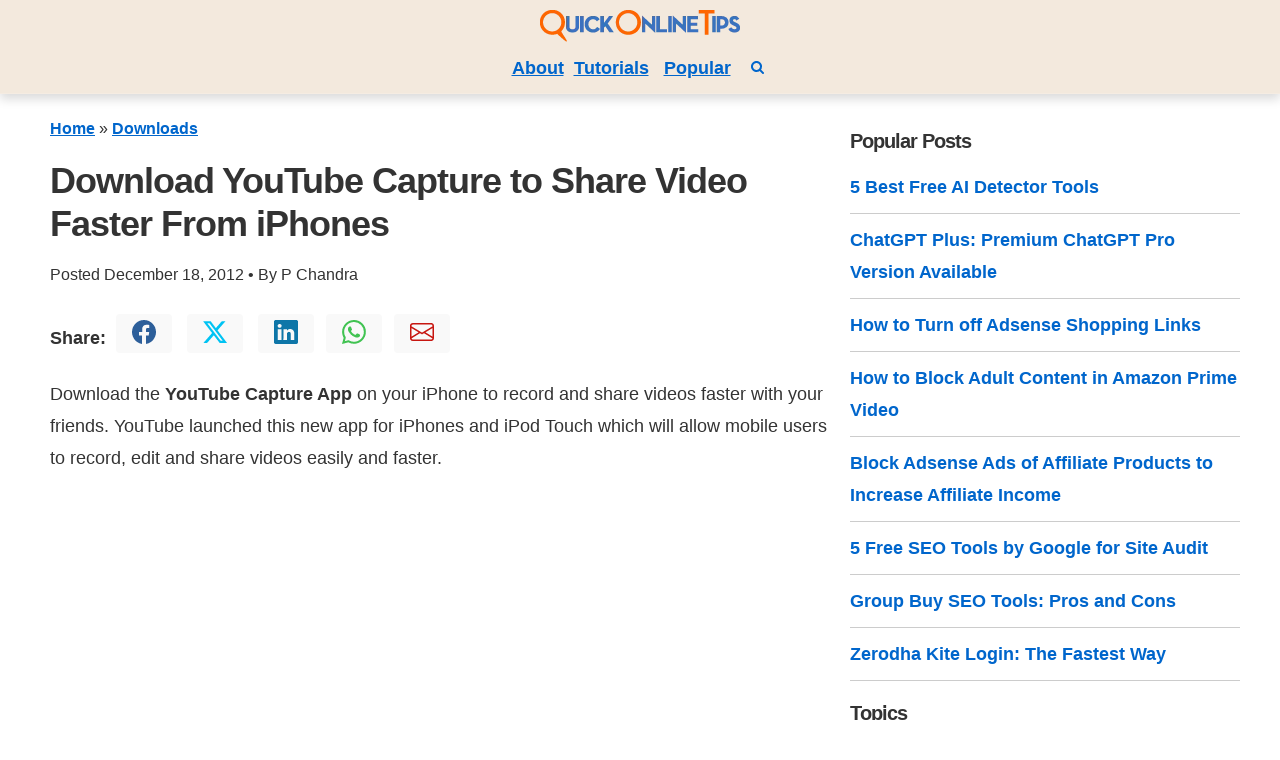

--- FILE ---
content_type: text/html; charset=UTF-8
request_url: https://www.quickonlinetips.com/archives/2012/12/download-youtube-capture-to-share-video-faster/
body_size: 22492
content:
<!DOCTYPE html><html lang="en-US" prefix="og: https://ogp.me/ns#"><head><meta charset="utf-8"><meta name="viewport" content="width=device-width, initial-scale=1.0"><link rel="pingback" href="https://www.quickonlinetips.com/archives/xmlrpc.php"><meta property="fb:admins" content="1090483830"><meta property="fb:app_id" content="130184437019761"><link rel="apple-touch-icon" sizes="180x180" href="/apple-touch-icon.png"><link rel="icon" type="image/png" sizes="32x32" href="/favicon-32x32.png"><link rel="icon" type="image/png" sizes="16x16" href="/favicon-16x16.png"><link rel="manifest" href="/site.webmanifest"><link rel="preconnect" href="https://www.google-analytics.com"><link rel="dns-prefetch" href="https://www.google-analytics.com"><link rel="preconnect" href="https://www.googletagmanager.com"><link rel="dns-prefetch" href="https://www.googletagmanager.com"><link rel="alternate" type="application/rss+xml" title="QuickOnlineTips &raquo; Feed" href="https://www.quickonlinetips.com/archives/feed/"><title>Download YouTube Capture to Share Video Faster From iPhones - QOT</title><meta name="description" content="Download the YouTube Capture App on your iPhone to record and share videos faster with your friends. YouTube launched this new app for iPhones and iPod Touch"/><meta name="robots" content="follow, index, max-snippet:-1, max-video-preview:-1, max-image-preview:large"/><link rel="canonical" href="https://www.quickonlinetips.com/archives/2012/12/download-youtube-capture-to-share-video-faster/" /><meta property="og:locale" content="en_US" /><meta property="og:type" content="article" /><meta property="og:title" content="Download YouTube Capture to Share Video Faster From iPhones - QOT" /><meta property="og:description" content="Download the YouTube Capture App on your iPhone to record and share videos faster with your friends. YouTube launched this new app for iPhones and iPod Touch" /><meta property="og:url" content="https://www.quickonlinetips.com/archives/2012/12/download-youtube-capture-to-share-video-faster/" /><meta property="og:site_name" content="QOT" /><meta property="article:section" content="Downloads" /><meta property="og:updated_time" content="2020-03-30T14:45:21+05:30" /><meta property="og:image" content="https://www.quickonlinetips.com/archives/wp-content/uploads/edit-youtube-videos.jpg" /><meta property="og:image:secure_url" content="https://www.quickonlinetips.com/archives/wp-content/uploads/edit-youtube-videos.jpg" /><meta property="og:image:width" content="268" /><meta property="og:image:height" content="221" /><meta property="og:image:alt" content="edit youtube videos" /><meta property="og:image:type" content="image/jpeg" /><meta property="article:published_time" content="2012-12-18T21:44:16+05:30" /><meta property="article:modified_time" content="2020-03-30T14:45:21+05:30" /><meta name="twitter:card" content="summary_large_image" /><meta name="twitter:title" content="Download YouTube Capture to Share Video Faster From iPhones - QOT" /><meta name="twitter:description" content="Download the YouTube Capture App on your iPhone to record and share videos faster with your friends. YouTube launched this new app for iPhones and iPod Touch" /><meta name="twitter:image" content="https://www.quickonlinetips.com/archives/wp-content/uploads/edit-youtube-videos.jpg" /><meta name="twitter:label1" content="Written by" /><meta name="twitter:data1" content="P. Chandra" /><meta name="twitter:label2" content="Time to read" /><meta name="twitter:data2" content="Less than a minute" /><style media="all">:root{--bg-color:#fff;--color-primary:#1a73e8;--color-dark:#333;--color-light:#f6f6f6;--font-size:1.8rem;--font-color:#333;--font-family-sans:-apple-system,BlinkMacSystemFont,Avenir,"Avenir Next","Segoe UI","Roboto","Oxygen","Ubuntu","Cantarell","Fira Sans","Droid Sans","Helvetica Neue",sans-serif;--font-family-mono:monaco,"Consolas","Lucida Console",monospace}html{-webkit-box-sizing:border-box;box-sizing:border-box;font-size:62.5%;line-height:1.25;-ms-text-size-adjust:100%;-webkit-text-size-adjust:100%}*,*:before,*:after{-webkit-box-sizing:inherit;box-sizing:inherit}body{background-color:var(--bg-color);line-height:1.8;font-size:var(--font-size);color:var(--font-color);font-family:"Segoe UI","Helvetica Neue",sans-serif;font-family:var(--font-family-sans);margin:0;padding:0}.nav{box-shadow:0 .5rem 1rem rgba(0,0,0,.15),inset 0 -1px 0 rgba(255,255,255,.15)}.nav2{box-shadow:0 .5rem 1rem rgba(0,0,0,.15),inset 0 -1px 0 rgba(255,255,255,.15)}.primary{color:#0d6efd !important}.grey{color:#999}.fb{color:#2d5f9a !important}.tw{color:#00c3f3 !important}.wa{color:#41c352 !important}.lin{color:#0e76a8 !important}.gm{color:#c71610 !important}.wht{color:#fff !important}.red{color:#d04848}.bg-blk{background-color:#000 !important}.bg-ltblue{background-color:#e3f4f4 !important}.bg-yellow{background-color:#f9f7c9 !important}.bg-gray{background-color:#f6f6f6 !important}.bg-cream1{background-color:#f3e9dd}.bg-cream2{background-color:#fdf6ec}.bg-blue1{background-color:#b7cadb !important}.xnav a{text-decoration:none;border-bottom:1px solid #ccc}.nav a:hover{color:#000}h1,h2,h3,h4,h5,h6{font-weight:700;margin:5px 0 15px;letter-spacing:-1px;line-height:1.2 !important}h1{font-size:2em;font-weight:900}h2{font-size:1.75em}h3{font-size:1.5em}h4{font-size:1.25em}h5{font-size:1em}h6{font-size:.85em}.entry-content h2{border-bottom:orange 2px solid}a{color:#06c;font-weight:700;text-decoration:underline}a:hover:not(.button){opacity:.75}.btn a{color:var(--color-light) !important;text-decoration:none !important}.noline{text-decoration:none !important}.noline:hover{border-bottom:1px solid #ddd !important}p{margin-top:0}.bold{font-weight:700}blockquote{background-color:var(--bg-secondary-color);padding:1.5rem 2rem;border-left:3px solid var(--color-lightGrey)}dl dt{font-weight:700}hr{border:none;background-color:var(--color-lightGrey);height:1px;margin:1rem 0}table{width:100%;border:none;border-collapse:collapse;border-spacing:0;text-align:left}table.striped tr:nth-of-type(2n){background-color:var(--bg-secondary-color)}td,th{vertical-align:middle;padding:1.2rem .4rem}thead{border-bottom:2px solid var(--color-lightGrey)}tfoot{border-top:2px solid var(--color-lightGrey)}code,kbd,pre,samp,tt{font-family:var(--font-family-mono)}code,kbd{padding:0 .4rem;font-size:90%;white-space:pre-wrap;border-radius:4px;padding:.2em .4em;background-color:var(--bg-secondary-color);color:var(--color-error)}pre{background-color:var(--bg-secondary-color);font-size:1em;padding:1rem;overflow-x:auto}pre code{background:0 0;padding:0}abbr[title]{border-bottom:none;text-decoration:underline;-webkit-text-decoration:underline dotted;text-decoration:underline dotted}img{max-width:100%}fieldset{border:1px solid var(--color-lightGrey)}iframe{border:0}.border{border:1px solid #ccc}.border-left{border-left:1px solid #ccc}.border-right{border-right:1px solid #ccc}.button,.mb4wp-subscribe{padding:1rem 2.5rem;margin:2px;color:var(--color-light) !important;background:var(--color-primary);border-radius:4px;border:1px solid transparent;line-height:1;text-align:center;text-decoration:none;display:inline-block;cursor:pointer}.box{padding:10px;border-radius:10px;margin:10px 0}.listnone{list-style:none;margin-left:-30px}
*{box-sizing:border-box}.container{max-width:120rem;margin:0 auto;width:100%}.row{display:-webkit-flex;display:flex}.column.middlecol{-webkit-flex:4;-ms-flex:4;flex:4}.column.singlecol{-webkit-flex:1;-ms-flex:1;flex:1}.wide2of12{max-width:16.66%}.wide4of12{max-width:33.33%}.wide6of12{max-width:50%}.wide8of12{max-width:66.66%}.wide10of12{max-width:83.33%}.high70{max-height:70px}.high100{max-height:100px}.high150{max-height:150px}@media (max-width:899px){.row{-webkit-flex-direction:column;flex-direction:column}.column{padding:10px;max-width:100%}.high70{max-height:140px}}@media screen and (min-width:1200px){.hide-xl{display:none !important}}@media screen and (min-width:900px) and (max-width:1199px){.hide-md{display:none !important}}@media screen and (min-width:600px) and (max-width:899px){.hide-sm{display:none !important}}@media screen and (max-width:599px){.hide-xs{display:none !important}}
.p-3{padding:20px}.p-2{padding:10px}.p-1{padding:5px}.p-0{padding:0}.py-4{padding-top:30px;padding-bottom:30px}.py-3{padding-top:20px;padding-bottom:20px}.py-2{padding-top:10px;padding-bottom:10px}.py-1{padding-top:5px;padding-bottom:5px}.pl-3{padding-left:20px}.pl-2{padding-left:10px}.pl-1{padding-left:5px}.pr-3{padding-right:20px}.pr-2{padding-right:10px}.pr-1{padding-right:5px}.pt-3{padding-top:20px}.pt-2{padding-top:10px}.pt-1{padding-top:5px}.pb-3{padding-bottom:20px}.pb-2{padding-bottom:10px}.pb-1{padding-bottom:5px}.px-3{padding:0 20px}.px-2{padding:0 10px}.px-1{padding:0 5px}.m-4{margin:30px}.m-3{margin:20px}.m-2{margin:10px}.m-1{margin:5px}.m-0{margin:0}.my-4{margin-top:30px;margin-bottom:30px}.my-3{margin-top:20px;margin-bottom:20px}.my-2{margin-top:10px;margin-bottom:10px}.my-1{margin-top:5px;margin-bottom:5px}.mx-3{margin-left:20px;margin-right:20px}.mx-2{margin-left:10px;margin-right:10px}.mx-1{margin-left:5px;margin-right:5px}.mb-3{margin-bottom:20px}.mb-2{margin-bottom:10px}.mb-1{margin-bottom:5px}.mt-3{margin-top:20px}.mt-2{margin-top:10px}.mt-1{margin-top:5px}.ml-3{margin-left:20px}.ml-2{margin-left:10px}.ml-1{margin-left:5px}.mr-3{margin-right:20px}.mr-2{margin-right:10px}.mr-1{margin-right:5px}.pull-right,.alignright{float:right !important}.pull-left,.alignleft{float:left !important}.text-center{text-align:center}.text-left{text-align:left}.text-right{text-align:right}.text-justify{text-align:justify}.text-uppercase{text-transform:uppercase}.is-full-screen{width:100%;min-height:100vh}.is-full-width{width:100% !important}.is-vertical-align{display:-webkit-box;display:-ms-flexbox;display:flex;-webkit-box-align:center;-ms-flex-align:center;align-items:center}.is-horizontal-align{display:-webkit-box;display:-ms-flexbox;display:flex;-webkit-box-pack:center;-ms-flex-pack:center;justify-content:center}.is-center{display:-webkit-box;display:-ms-flexbox;display:flex;-webkit-box-align:center;-ms-flex-align:center;align-items:center;-webkit-box-pack:center;-ms-flex-pack:center;justify-content:center}.is-right{display:-webkit-box;display:-ms-flexbox;display:flex;-webkit-box-align:center;-ms-flex-align:center;align-items:center;-webkit-box-pack:end;-ms-flex-pack:end;justify-content:flex-end}.is-left{display:-webkit-box;display:-ms-flexbox;display:flex;-webkit-box-align:center;-ms-flex-align:center;align-items:center;-webkit-box-pack:start;-ms-flex-pack:start;justify-content:flex-start}.is-fixed{position:fixed;width:100%}.is-rounded{border-radius:100%}.clearfix{content:"";display:table;clear:both}.is-hidden{display:none !important}
body{background:#fff;text-rendering:optimizeLegibility;-webkit-font-smoothing:antialiased}.rank-math-breadcrumb a{text-decoration:underline}.small{font-size:.9em}.tabs a{border-bottom:0;padding:1rem !important;border-bottom:0 !important}.yarpp-thumbnails-horizontal .yarpp-thumbnail{height:250px !important;border:0 !important}.footer{background-color:#f8ede3}.yarpp-thumbnail>img,.yarpp-thumbnail-default{height:180px !important;border:1px #ccc solid;box-shadow:0 .5rem 1rem rgba(0,0,0,.15) !important}.amzn-native-product-image{box-shadow:none !important}.srpw-block ul{list-style:none;margin-left:0;padding-left:0}.srpw-block li{list-style-type:none;padding:10px 0;border-bottom:1px solid #ccc;text-align:left}.srpw-thumbnail{height:100px;object-fit:contain}.xsrpw-alignleft{display:inline;float:left;margin-right:12px}.h50{max-height:100px}.h100{height:200px}.adcenter{margin-left:auto;margin-right:auto}.entry-content,.archive-post{text-align:left}h2 a{text-decoration:none;border-bottom:1px solid #ddd}.google-auto-placed.ap_container{margin:2em auto}.bg-dark{background-color:#000!important}.navbar-dark{background:#000 !important}xh1{font-weight:700 !important}.h1front{font-size:.9rem !important;margin:0 !important;padding:0 !important}.archive h2{font-size:1.5em !important}.paged h2{font-size:1.5em !important}.home h2{font-size:1.5em !important}.avatar{margin:5px;border-radius:3px;box-shadow:0 .5rem 1rem rgba(0,0,0,.15) !important}.textwidget{margin-top:15px}.same-category-post-item{margin-left:-40px !important}.relpost-block-single-text{font-size:14px !important}.sidebar-title{font-size:2rem;font-weight:700}.bg-light{background:#f9f9f9 !important}blockquote{padding-left:10px;margin-left:20px;border-left:5px #eee solid;color:#666;display:block}pre{background:#eee;padding:5px}.post{overflow:hidden}.entry-content img{max-width:100%;height:auto;display:block;margin-left:auto;margin-right:auto}.depth-2,.depth-3,.depth-4,.depth-5{list-style:none !important}textarea{width:99%;border:1px solid #ccc;max-height:100px}embed,iframe,object,video{max-width:100%}.styleable-title{font-weight:700}
/* To be replaced in `head` to control optm data location */
.srpw-block ul{list-style:none;margin-left:0;padding-left:0}.srpw-block li{list-style-type:none;padding:10px 0}.widget .srpw-block li.srpw-li:before{display:none;content:""}.srpw-block li:first-child{padding-top:0}.srpw-block a{text-decoration:none}.srpw-block a.srpw-title{overflow:hidden}.srpw-meta{display:block;font-size:13px;overflow:hidden}.srpw-summary{line-height:1.5;padding-top:5px}.srpw-summary p{margin-bottom:0 !important}.srpw-more-link{display:block;padding-top:5px}.srpw-time{display:inline-block}.srpw-comment,.srpw-author{padding-left:5px;position:relative}.srpw-comment:before,.srpw-author:before{content:"\00b7";display:inline-block;color:initial;padding-right:6px}.srpw-alignleft{display:inline;float:left;margin-right:12px}.srpw-alignright{display:inline;float:right;margin-left:12px}.srpw-aligncenter{display:block;margin-left:auto;margin-right:auto;margin-bottom:10px}.srpw-clearfix:before,.srpw-clearfix:after{content:"";display:table !important}.srpw-clearfix:after{clear:both}.srpw-clearfix{zoom:1}.srpw-classic-style li{padding:10px 0 !important;border-bottom:1px solid #f0f0f0 !important;margin-bottom:5px !important}.srpw-classic-style li:first-child{padding-top:0 !important}.srpw-classic-style li:last-child{border-bottom:0 !important;padding-bottom:0 !important}.srpw-classic-style .srpw-meta{color:#888 !important;font-size:12px !important;padding:3px 0 !important}.srpw-classic-style .srpw-summary{display:block;clear:both}.srpw-modern-style li{position:relative !important}.srpw-modern-style .srpw-img{position:relative !important;display:block}.srpw-modern-style .srpw-img img{display:block}.srpw-modern-style .srpw-img:after{position:absolute;top:0;left:0;width:100%;height:100%;content:'';opacity:.5;background:#000}.srpw-modern-style .srpw-meta{font-size:12px !important;padding:3px 0 !important}.srpw-modern-style .srpw-comment:before,.srpw-modern-style .srpw-author:before{color:#fff}.srpw-modern-style .srpw-content{position:absolute;bottom:20px;left:20px;right:20px}.srpw-modern-style .srpw-content a{color:#fff !important}.srpw-modern-style .srpw-content a:hover{text-decoration:underline !important}.srpw-modern-style .srpw-content{color:#ccc !important}.srpw-modern-style .srpw-content .srpw-title{text-transform:uppercase !important;font-size:16px !important;font-weight:700 !important;border-bottom:1px solid #fff !important}.srpw-modern-style .srpw-content a.srpw-title:hover{text-decoration:none !important;border-bottom:0 !important}.srpw-modern-style .srpw-aligncenter{margin-bottom:0 !important}
.yarpp-related{margin-bottom:1em;margin-top:1em}.yarpp-related a{font-weight:700;text-decoration:none}.yarpp-related .yarpp-thumbnail-title{font-size:96%;font-weight:700;text-align:left;text-decoration:none}.yarpp-related h3{font-size:125%;font-weight:700;margin:0;padding:0 0 5px;text-transform:capitalize}</style><script type="application/ld+json" class="rank-math-schema">{"@context":"https://schema.org","@graph":[{"@type":["Organization","Person"],"@id":"https://www.quickonlinetips.com/archives/#person","name":"QOT","url":"https://www.quickonlinetips.com/archives"},{"@type":"WebSite","@id":"https://www.quickonlinetips.com/archives/#website","url":"https://www.quickonlinetips.com/archives","name":"QOT","publisher":{"@id":"https://www.quickonlinetips.com/archives/#person"},"inLanguage":"en-US"},{"@type":"ImageObject","@id":"https://www.quickonlinetips.com/archives/wp-content/uploads/share-youtube-capture.jpg","url":"https://www.quickonlinetips.com/archives/wp-content/uploads/share-youtube-capture.jpg","width":"269","height":"86","caption":"share youtube captured videos","inLanguage":"en-US"},{"@type":"BreadcrumbList","@id":"https://www.quickonlinetips.com/archives/2012/12/download-youtube-capture-to-share-video-faster/#breadcrumb","itemListElement":[{"@type":"ListItem","position":"1","item":{"@id":"https://www.quickonlinetips.com/archives/","name":"Home"}},{"@type":"ListItem","position":"2","item":{"@id":"https://www.quickonlinetips.com/archives/category/downloads/","name":"Downloads"}},{"@type":"ListItem","position":"3","item":{"@id":"https://www.quickonlinetips.com/archives/2012/12/download-youtube-capture-to-share-video-faster/","name":"Download YouTube Capture to Share Video Faster From iPhones"}}]},{"@type":"WebPage","@id":"https://www.quickonlinetips.com/archives/2012/12/download-youtube-capture-to-share-video-faster/#webpage","url":"https://www.quickonlinetips.com/archives/2012/12/download-youtube-capture-to-share-video-faster/","name":"Download YouTube Capture to Share Video Faster From iPhones - QOT","datePublished":"2012-12-18T21:44:16+05:30","dateModified":"2020-03-30T14:45:21+05:30","isPartOf":{"@id":"https://www.quickonlinetips.com/archives/#website"},"primaryImageOfPage":{"@id":"https://www.quickonlinetips.com/archives/wp-content/uploads/share-youtube-capture.jpg"},"inLanguage":"en-US","breadcrumb":{"@id":"https://www.quickonlinetips.com/archives/2012/12/download-youtube-capture-to-share-video-faster/#breadcrumb"}},{"@type":"Person","@id":"https://www.quickonlinetips.com/archives/author/qot5/","name":"P. Chandra","url":"https://www.quickonlinetips.com/archives/author/qot5/","image":{"@type":"ImageObject","@id":"https://secure.gravatar.com/avatar/9c64e5657e381698ed180ddfd77f67b4080938ce94427e5e33b19396bf27505a?s=96&amp;d=mm&amp;r=g","url":"https://secure.gravatar.com/avatar/9c64e5657e381698ed180ddfd77f67b4080938ce94427e5e33b19396bf27505a?s=96&amp;d=mm&amp;r=g","caption":"P. Chandra","inLanguage":"en-US"},"sameAs":["http://www.quickonlinetips.com/"]},{"@type":"BlogPosting","headline":"Download YouTube Capture to Share Video Faster From iPhones - QOT","datePublished":"2012-12-18T21:44:16+05:30","dateModified":"2020-03-30T14:45:21+05:30","articleSection":"Downloads, Gadgets","author":{"@id":"https://www.quickonlinetips.com/archives/author/qot5/","name":"P. Chandra"},"publisher":{"@id":"https://www.quickonlinetips.com/archives/#person"},"description":"Download the\u00a0YouTube\u00a0Capture App on your iPhone to record and share videos faster with your friends.\u00a0YouTube\u00a0launched\u00a0this new app for iPhones and iPod Touch","name":"Download YouTube Capture to Share Video Faster From iPhones - QOT","@id":"https://www.quickonlinetips.com/archives/2012/12/download-youtube-capture-to-share-video-faster/#richSnippet","isPartOf":{"@id":"https://www.quickonlinetips.com/archives/2012/12/download-youtube-capture-to-share-video-faster/#webpage"},"image":{"@id":"https://www.quickonlinetips.com/archives/wp-content/uploads/share-youtube-capture.jpg"},"inLanguage":"en-US","mainEntityOfPage":{"@id":"https://www.quickonlinetips.com/archives/2012/12/download-youtube-capture-to-share-video-faster/#webpage"}}]}</script> <style id='wp-img-auto-sizes-contain-inline-css'>img:is([sizes=auto i],[sizes^="auto," i]){contain-intrinsic-size:3000px 1500px}
/*# sourceURL=wp-img-auto-sizes-contain-inline-css */</style><style id='classic-theme-styles-inline-css'>/*! This file is auto-generated */
.wp-block-button__link{color:#fff;background-color:#32373c;border-radius:9999px;box-shadow:none;text-decoration:none;padding:calc(.667em + 2px) calc(1.333em + 2px);font-size:1.125em}.wp-block-file__button{background:#32373c;color:#fff;text-decoration:none}
/*# sourceURL=/wp-includes/css/classic-themes.min.css */</style><meta name="generator" content="WordPress 6.9" /><link rel='shortlink' href='https://www.quickonlinetips.com/archives/?p=31029' /><link rel="icon" href="https://www.quickonlinetips.com/archives/wp-content/uploads/favicon-32x32-1.png" sizes="32x32" /><link rel="icon" href="https://www.quickonlinetips.com/archives/wp-content/uploads/favicon-32x32-1.png" sizes="192x192" /><link rel="apple-touch-icon" href="https://www.quickonlinetips.com/archives/wp-content/uploads/favicon-32x32-1.png" /><meta name="msapplication-TileImage" content="https://www.quickonlinetips.com/archives/wp-content/uploads/favicon-32x32-1.png" /><style id='global-styles-inline-css'>:root{--wp--preset--aspect-ratio--square: 1;--wp--preset--aspect-ratio--4-3: 4/3;--wp--preset--aspect-ratio--3-4: 3/4;--wp--preset--aspect-ratio--3-2: 3/2;--wp--preset--aspect-ratio--2-3: 2/3;--wp--preset--aspect-ratio--16-9: 16/9;--wp--preset--aspect-ratio--9-16: 9/16;--wp--preset--color--black: #000000;--wp--preset--color--cyan-bluish-gray: #abb8c3;--wp--preset--color--white: #ffffff;--wp--preset--color--pale-pink: #f78da7;--wp--preset--color--vivid-red: #cf2e2e;--wp--preset--color--luminous-vivid-orange: #ff6900;--wp--preset--color--luminous-vivid-amber: #fcb900;--wp--preset--color--light-green-cyan: #7bdcb5;--wp--preset--color--vivid-green-cyan: #00d084;--wp--preset--color--pale-cyan-blue: #8ed1fc;--wp--preset--color--vivid-cyan-blue: #0693e3;--wp--preset--color--vivid-purple: #9b51e0;--wp--preset--gradient--vivid-cyan-blue-to-vivid-purple: linear-gradient(135deg,rgb(6,147,227) 0%,rgb(155,81,224) 100%);--wp--preset--gradient--light-green-cyan-to-vivid-green-cyan: linear-gradient(135deg,rgb(122,220,180) 0%,rgb(0,208,130) 100%);--wp--preset--gradient--luminous-vivid-amber-to-luminous-vivid-orange: linear-gradient(135deg,rgb(252,185,0) 0%,rgb(255,105,0) 100%);--wp--preset--gradient--luminous-vivid-orange-to-vivid-red: linear-gradient(135deg,rgb(255,105,0) 0%,rgb(207,46,46) 100%);--wp--preset--gradient--very-light-gray-to-cyan-bluish-gray: linear-gradient(135deg,rgb(238,238,238) 0%,rgb(169,184,195) 100%);--wp--preset--gradient--cool-to-warm-spectrum: linear-gradient(135deg,rgb(74,234,220) 0%,rgb(151,120,209) 20%,rgb(207,42,186) 40%,rgb(238,44,130) 60%,rgb(251,105,98) 80%,rgb(254,248,76) 100%);--wp--preset--gradient--blush-light-purple: linear-gradient(135deg,rgb(255,206,236) 0%,rgb(152,150,240) 100%);--wp--preset--gradient--blush-bordeaux: linear-gradient(135deg,rgb(254,205,165) 0%,rgb(254,45,45) 50%,rgb(107,0,62) 100%);--wp--preset--gradient--luminous-dusk: linear-gradient(135deg,rgb(255,203,112) 0%,rgb(199,81,192) 50%,rgb(65,88,208) 100%);--wp--preset--gradient--pale-ocean: linear-gradient(135deg,rgb(255,245,203) 0%,rgb(182,227,212) 50%,rgb(51,167,181) 100%);--wp--preset--gradient--electric-grass: linear-gradient(135deg,rgb(202,248,128) 0%,rgb(113,206,126) 100%);--wp--preset--gradient--midnight: linear-gradient(135deg,rgb(2,3,129) 0%,rgb(40,116,252) 100%);--wp--preset--font-size--small: 13px;--wp--preset--font-size--medium: 20px;--wp--preset--font-size--large: 36px;--wp--preset--font-size--x-large: 42px;--wp--preset--spacing--20: 0.44rem;--wp--preset--spacing--30: 0.67rem;--wp--preset--spacing--40: 1rem;--wp--preset--spacing--50: 1.5rem;--wp--preset--spacing--60: 2.25rem;--wp--preset--spacing--70: 3.38rem;--wp--preset--spacing--80: 5.06rem;--wp--preset--shadow--natural: 6px 6px 9px rgba(0, 0, 0, 0.2);--wp--preset--shadow--deep: 12px 12px 50px rgba(0, 0, 0, 0.4);--wp--preset--shadow--sharp: 6px 6px 0px rgba(0, 0, 0, 0.2);--wp--preset--shadow--outlined: 6px 6px 0px -3px rgb(255, 255, 255), 6px 6px rgb(0, 0, 0);--wp--preset--shadow--crisp: 6px 6px 0px rgb(0, 0, 0);}:where(.is-layout-flex){gap: 0.5em;}:where(.is-layout-grid){gap: 0.5em;}body .is-layout-flex{display: flex;}.is-layout-flex{flex-wrap: wrap;align-items: center;}.is-layout-flex > :is(*, div){margin: 0;}body .is-layout-grid{display: grid;}.is-layout-grid > :is(*, div){margin: 0;}:where(.wp-block-columns.is-layout-flex){gap: 2em;}:where(.wp-block-columns.is-layout-grid){gap: 2em;}:where(.wp-block-post-template.is-layout-flex){gap: 1.25em;}:where(.wp-block-post-template.is-layout-grid){gap: 1.25em;}.has-black-color{color: var(--wp--preset--color--black) !important;}.has-cyan-bluish-gray-color{color: var(--wp--preset--color--cyan-bluish-gray) !important;}.has-white-color{color: var(--wp--preset--color--white) !important;}.has-pale-pink-color{color: var(--wp--preset--color--pale-pink) !important;}.has-vivid-red-color{color: var(--wp--preset--color--vivid-red) !important;}.has-luminous-vivid-orange-color{color: var(--wp--preset--color--luminous-vivid-orange) !important;}.has-luminous-vivid-amber-color{color: var(--wp--preset--color--luminous-vivid-amber) !important;}.has-light-green-cyan-color{color: var(--wp--preset--color--light-green-cyan) !important;}.has-vivid-green-cyan-color{color: var(--wp--preset--color--vivid-green-cyan) !important;}.has-pale-cyan-blue-color{color: var(--wp--preset--color--pale-cyan-blue) !important;}.has-vivid-cyan-blue-color{color: var(--wp--preset--color--vivid-cyan-blue) !important;}.has-vivid-purple-color{color: var(--wp--preset--color--vivid-purple) !important;}.has-black-background-color{background-color: var(--wp--preset--color--black) !important;}.has-cyan-bluish-gray-background-color{background-color: var(--wp--preset--color--cyan-bluish-gray) !important;}.has-white-background-color{background-color: var(--wp--preset--color--white) !important;}.has-pale-pink-background-color{background-color: var(--wp--preset--color--pale-pink) !important;}.has-vivid-red-background-color{background-color: var(--wp--preset--color--vivid-red) !important;}.has-luminous-vivid-orange-background-color{background-color: var(--wp--preset--color--luminous-vivid-orange) !important;}.has-luminous-vivid-amber-background-color{background-color: var(--wp--preset--color--luminous-vivid-amber) !important;}.has-light-green-cyan-background-color{background-color: var(--wp--preset--color--light-green-cyan) !important;}.has-vivid-green-cyan-background-color{background-color: var(--wp--preset--color--vivid-green-cyan) !important;}.has-pale-cyan-blue-background-color{background-color: var(--wp--preset--color--pale-cyan-blue) !important;}.has-vivid-cyan-blue-background-color{background-color: var(--wp--preset--color--vivid-cyan-blue) !important;}.has-vivid-purple-background-color{background-color: var(--wp--preset--color--vivid-purple) !important;}.has-black-border-color{border-color: var(--wp--preset--color--black) !important;}.has-cyan-bluish-gray-border-color{border-color: var(--wp--preset--color--cyan-bluish-gray) !important;}.has-white-border-color{border-color: var(--wp--preset--color--white) !important;}.has-pale-pink-border-color{border-color: var(--wp--preset--color--pale-pink) !important;}.has-vivid-red-border-color{border-color: var(--wp--preset--color--vivid-red) !important;}.has-luminous-vivid-orange-border-color{border-color: var(--wp--preset--color--luminous-vivid-orange) !important;}.has-luminous-vivid-amber-border-color{border-color: var(--wp--preset--color--luminous-vivid-amber) !important;}.has-light-green-cyan-border-color{border-color: var(--wp--preset--color--light-green-cyan) !important;}.has-vivid-green-cyan-border-color{border-color: var(--wp--preset--color--vivid-green-cyan) !important;}.has-pale-cyan-blue-border-color{border-color: var(--wp--preset--color--pale-cyan-blue) !important;}.has-vivid-cyan-blue-border-color{border-color: var(--wp--preset--color--vivid-cyan-blue) !important;}.has-vivid-purple-border-color{border-color: var(--wp--preset--color--vivid-purple) !important;}.has-vivid-cyan-blue-to-vivid-purple-gradient-background{background: var(--wp--preset--gradient--vivid-cyan-blue-to-vivid-purple) !important;}.has-light-green-cyan-to-vivid-green-cyan-gradient-background{background: var(--wp--preset--gradient--light-green-cyan-to-vivid-green-cyan) !important;}.has-luminous-vivid-amber-to-luminous-vivid-orange-gradient-background{background: var(--wp--preset--gradient--luminous-vivid-amber-to-luminous-vivid-orange) !important;}.has-luminous-vivid-orange-to-vivid-red-gradient-background{background: var(--wp--preset--gradient--luminous-vivid-orange-to-vivid-red) !important;}.has-very-light-gray-to-cyan-bluish-gray-gradient-background{background: var(--wp--preset--gradient--very-light-gray-to-cyan-bluish-gray) !important;}.has-cool-to-warm-spectrum-gradient-background{background: var(--wp--preset--gradient--cool-to-warm-spectrum) !important;}.has-blush-light-purple-gradient-background{background: var(--wp--preset--gradient--blush-light-purple) !important;}.has-blush-bordeaux-gradient-background{background: var(--wp--preset--gradient--blush-bordeaux) !important;}.has-luminous-dusk-gradient-background{background: var(--wp--preset--gradient--luminous-dusk) !important;}.has-pale-ocean-gradient-background{background: var(--wp--preset--gradient--pale-ocean) !important;}.has-electric-grass-gradient-background{background: var(--wp--preset--gradient--electric-grass) !important;}.has-midnight-gradient-background{background: var(--wp--preset--gradient--midnight) !important;}.has-small-font-size{font-size: var(--wp--preset--font-size--small) !important;}.has-medium-font-size{font-size: var(--wp--preset--font-size--medium) !important;}.has-large-font-size{font-size: var(--wp--preset--font-size--large) !important;}.has-x-large-font-size{font-size: var(--wp--preset--font-size--x-large) !important;}
/*# sourceURL=global-styles-inline-css */</style></head><body class="wp-singular post-template-default single single-post postid-31029 single-format-standard wp-embed-responsive wp-theme-qotstrap" ><header id="banner" class=""><nav class="nav xhigh150 bg-cream1 py-2 text-center"><div class="container"><div class="row"><div class="xnav-left column singlecol "> <a class="site-title " rel="home" href="https://www.quickonlinetips.com/" title="Quick Online Tips"> <picture> <source type="image/png"
srcset="https://www.quickonlinetips.com/archives/wp-content/uploads/qot-logo-200.png 1x,
https://www.quickonlinetips.com/archives/wp-content/uploads/qot-logo-400.png 2x"> <img data-lazyloaded="1" src="[data-uri]" data-src="https://www.quickonlinetips.com/archives/wp-content/uploads/qot-logo-200.png" width="200" height="32" alt="Quick Online Tips" data-srcset="https://www.quickonlinetips.com/archives/wp-content/uploads/qot-logo-400.png 2x"><noscript><img src="https://www.quickonlinetips.com/archives/wp-content/uploads/qot-logo-200.png" width="200" height="32" alt="Quick Online Tips" 	srcset="https://www.quickonlinetips.com/archives/wp-content/uploads/qot-logo-400.png 2x"></noscript> </picture></a> <br /> <a class=" font-weight-bold mx-1 " href="https://www.quickonlinetips.com/archives/about/">About</a> <a class=" font-weight-bold mr-1" href="https://www.quickonlinetips.com/archives/tag/tutorials/">Tutorials</a> <a class=" font-weight-bold mx-1 " href="https://www.quickonlinetips.com/archives/tag/popular/">Popular</a> <a class="  font-weight-bold noline" href="https://www.quickonlinetips.com/search/" aria-label="Search" title="Search"> <svg aria-hidden="true" class="mx-2" fill="currentColor" version="1.1" xmlns="http://www.w3.org/2000/svg" width="13" height="14" viewBox="0 0 26 28"><title>Search</title><path d="M18 13c0-3.859-3.141-7-7-7s-7 3.141-7 7 3.141 7 7 7 7-3.141 7-7zM26 26c0 1.094-0.906 2-2 2-0.531 0-1.047-0.219-1.406-0.594l-5.359-5.344c-1.828 1.266-4.016 1.937-6.234 1.937-6.078 0-11-4.922-11-11s4.922-11 11-11 11 4.922 11 11c0 2.219-0.672 4.406-1.937 6.234l5.359 5.359c0.359 0.359 0.578 0.875 0.578 1.406z"></path> </svg> </a></div></div></div></nav></header><main class="container mt-2"><div class="row"><div class="xcol-12 xcol-8-md xcol-8-lg column middlecol wide8of12 p-2"><article id="post-31029" class="post-31029 post type-post status-publish format-standard has-post-thumbnail hentry category-downloads category-gadgets" ><header><div id="breadcrumbs" class="small"><nav aria-label="breadcrumbs" class="rank-math-breadcrumb"><p><a href="https://www.quickonlinetips.com/archives/">Home</a><span class="separator"> &raquo; </span><a href="https://www.quickonlinetips.com/archives/category/downloads/">Downloads</a></p></nav></div><h1 class="entry-title single-title">Download YouTube Capture to Share Video Faster From iPhones</h1><div class="entry-meta post-category small mb-2 text-grey "> <time class="date published" datetime="2012-12-18 21:44"> Posted December 18, 2012 </time> &bull;
By <span class="entry-author vcard author"><span class="entry-author-name fn" rel="author" > P Chandra</span> </span></div><div class="my-3"> <b>Share:</b> <a rel="noreferrer noopener nofollow" class="btn"  title="Share on Facebook" href="https://www.facebook.com/sharer.php?u=https://www.quickonlinetips.com/archives/2012/12/download-youtube-capture-to-share-video-faster/" target="_blank"   onclick='javascript:window.open(this.href, &#39;&#39;, &#39;menubar=no,toolbar=no,resizable=yes,scrollbars=yes,height=600,width=600&#39;);return false;'><div   class="btn btn-sm xtext-white xbtn-fb button icon bg-light    p-1 m-1 "> <svg xmlns="http://www.w3.org/2000/svg" width="24" height="24" fill="currentColor" class="bi bi-facebook mx-2 fb" viewBox="0 0 16 16"> <path d="M16 8.049c0-4.446-3.582-8.05-8-8.05C3.58 0-.002 3.603-.002 8.05c0 4.017 2.926 7.347 6.75 7.951v-5.625h-2.03V8.05H6.75V6.275c0-2.017 1.195-3.131 3.022-3.131.876 0 1.791.157 1.791.157v1.98h-1.009c-.993 0-1.303.621-1.303 1.258v1.51h2.218l-.354 2.326H9.25V16c3.824-.604 6.75-3.934 6.75-7.951z"/> </svg></div></a> <a rel="noreferrer noopener nofollow" class="btn" title="Share on Twitter" href="https://twitter.com/share?text=Download%20YouTube%20Capture%20to%20Share%20Video%20Faster%20From%20iPhones&amp;url=https://www.quickonlinetips.com/archives/2012/12/download-youtube-capture-to-share-video-faster/&amp;via=qot" target="_blank"  onclick='javascript:window.open(this.href, &#39;&#39;, &#39;menubar=no,toolbar=no,resizable=yes,scrollbars=yes,height=600,width=600&#39;);return false;'><div   class="btn xbtn-tw btn-sm xtext-white button icon  bg-light    p-1 m-1 "> <svg xmlns="http://www.w3.org/2000/svg" width="24" height="24" fill="currentColor" class="bi bi-twitter-x mx-2 tw" viewBox="0 0 16 16"> <path d="M12.6.75h2.454l-5.36 6.142L16 15.25h-4.937l-3.867-5.07-4.425 5.07H.316l5.733-6.57L0 .75h5.063l3.495 4.633L12.601.75Zm-.86 13.028h1.36L4.323 2.145H2.865z"/> </svg></div></a> <a rel="noreferrer noopener nofollow" class=" text-decoration-none " title="Share on Linkedin" href="https://www.linkedin.com/shareArticle?mini=true&amp;url=https://www.quickonlinetips.com/archives/2012/12/download-youtube-capture-to-share-video-faster/&amp;title=Download%20YouTube%20Capture%20to%20Share%20Video%20Faster%20From%20iPhones" target="_blank"  onclick='javascript:window.open(this.href, &#39;&#39;, &#39;menubar=no,toolbar=no,resizable=yes,scrollbars=yes,height=600,width=600&#39;);return false;'><div   class="btn xbtn-tw btn-sm xtext-white button icon bg-light   p-1 m-1 "> <svg xmlns="http://www.w3.org/2000/svg" width="24" height="24" fill="currentColor" class="bi bi-linkedin mx-2 lin" viewBox="0 0 16 16"> <path d="M0 1.146C0 .513.526 0 1.175 0h13.65C15.474 0 16 .513 16 1.146v13.708c0 .633-.526 1.146-1.175 1.146H1.175C.526 16 0 15.487 0 14.854V1.146zm4.943 12.248V6.169H2.542v7.225h2.401zm-1.2-8.212c.837 0 1.358-.554 1.358-1.248-.015-.709-.52-1.248-1.342-1.248-.822 0-1.359.54-1.359 1.248 0 .694.521 1.248 1.327 1.248h.016zm4.908 8.212V9.359c0-.216.016-.432.08-.586.173-.431.568-.878 1.232-.878.869 0 1.216.662 1.216 1.634v3.865h2.401V9.25c0-2.22-1.184-3.252-2.764-3.252-1.274 0-1.845.7-2.165 1.193v.025h-.016a5.54 5.54 0 0 1 .016-.025V6.169h-2.4c.03.678 0 7.225 0 7.225h2.4z"/> </svg></div></a> <a rel="noreferrer noopener nofollow" class="btn" title="Send to Whatsapp" href="https://api.whatsapp.com/send?text=Download%20YouTube%20Capture%20to%20Share%20Video%20Faster%20From%20iPhones%20https://www.quickonlinetips.com/archives/2012/12/download-youtube-capture-to-share-video-faster/"  onclick='javascript:window.open(this.href, &#39;&#39;,&#39;menubar=no,toolbar=no,resizable=yes,scrollbars=yes,height=600,width=600&#39;);return false;'><div   class="btn xbtn-wa btn-sm xtext-white button bg-light icon   p-1 "> <svg xmlns="http://www.w3.org/2000/svg" width="24" height="24" fill="currentColor" class="bi bi-whatsapp mx-2 wa" viewBox="0 0 16 16"> <path d="M13.601 2.326A7.854 7.854 0 0 0 7.994 0C3.627 0 .068 3.558.064 7.926c0 1.399.366 2.76 1.057 3.965L0 16l4.204-1.102a7.933 7.933 0 0 0 3.79.965h.004c4.368 0 7.926-3.558 7.93-7.93A7.898 7.898 0 0 0 13.6 2.326zM7.994 14.521a6.573 6.573 0 0 1-3.356-.92l-.24-.144-2.494.654.666-2.433-.156-.251a6.56 6.56 0 0 1-1.007-3.505c0-3.626 2.957-6.584 6.591-6.584a6.56 6.56 0 0 1 4.66 1.931 6.557 6.557 0 0 1 1.928 4.66c-.004 3.639-2.961 6.592-6.592 6.592zm3.615-4.934c-.197-.099-1.17-.578-1.353-.646-.182-.065-.315-.099-.445.099-.133.197-.513.646-.627.775-.114.133-.232.148-.43.05-.197-.1-.836-.308-1.592-.985-.59-.525-.985-1.175-1.103-1.372-.114-.198-.011-.304.088-.403.087-.088.197-.232.296-.346.1-.114.133-.198.198-.33.065-.134.034-.248-.015-.347-.05-.099-.445-1.076-.612-1.47-.16-.389-.323-.335-.445-.34-.114-.007-.247-.007-.38-.007a.729.729 0 0 0-.529.247c-.182.198-.691.677-.691 1.654 0 .977.71 1.916.81 2.049.098.133 1.394 2.132 3.383 2.992.47.205.84.326 1.129.418.475.152.904.129 1.246.08.38-.058 1.171-.48 1.338-.943.164-.464.164-.86.114-.943-.049-.084-.182-.133-.38-.232z"/> </svg></div></a> <a  rel="noreferrer noopener nofollow" class=" text-decoration-none" title="Send to Gmail" href="https://mail.google.com/mail/u/0/?view=cm&amp;fs=1&amp;to&amp;su=Download%20YouTube%20Capture%20to%20Share%20Video%20Faster%20From%20iPhones&amp;body=https://www.quickonlinetips.com/archives/2012/12/download-youtube-capture-to-share-video-faster/&amp;ui=2&amp;tf=1"  onclick='javascript:window.open(this.href, &#39;&#39;, &#39;menubar=no,toolbar=no,resizable=yes,scrollbars=yes,height=600,width=600&#39;);return false;'><div   class="btn xbtn-tw btn-sm xtext-white button bg-light icon   p-1 m-1 "> <svg xmlns="http://www.w3.org/2000/svg" width="24" height="24" fill="currentColor" class="bi bi-envelope mx-2 gm" viewBox="0 0 16 16"> <path d="M0 4a2 2 0 0 1 2-2h12a2 2 0 0 1 2 2v8a2 2 0 0 1-2 2H2a2 2 0 0 1-2-2V4Zm2-1a1 1 0 0 0-1 1v.217l7 4.2 7-4.2V4a1 1 0 0 0-1-1H2Zm13 2.383-4.708 2.825L15 11.105V5.383Zm-.034 6.876-5.64-3.471L8 9.583l-1.326-.795-5.64 3.47A1 1 0 0 0 2 13h12a1 1 0 0 0 .966-.741ZM1 11.105l4.708-2.897L1 5.383v5.722Z"/> </svg></div></a></div></header><div class="entry-content"><p>Download the <strong>YouTube Capture App</strong> on your iPhone to record and share videos faster with your friends. YouTube launched this new app for iPhones and iPod Touch which will allow mobile users to record, edit and share videos easily and faster.</p><div class='code-block code-block-16' style='margin: 8px 0; clear: both;'> <ins class="adsbygoogle"
style="display:block"
data-ad-client="ca-pub-9390945337647976"
data-ad-slot="1238816664"
data-ad-format="auto"
data-full-width-responsive="true"></ins> <script>(adsbygoogle = window.adsbygoogle || []).push({});</script></div><h2>YouTube Capture</h2><p>The app lets you record videos, then edit videos by using powerful video editing features like color correction of bad light conditions, stabilization of shaky videos, trimming to share your favorite moment, and adding music tracks for the extra effect.</p><p><img data-lazyloaded="1" src="[data-uri]" fetchpriority="high" decoding="async" class="alignnone size-full wp-image-31030" alt="edit youtube videos" data-src="https://www.quickonlinetips.com/archives/wp-content/uploads/edit-youtube-videos.jpg" width="268" height="221" /><noscript><img fetchpriority="high" decoding="async" class="alignnone size-full wp-image-31030" alt="edit youtube videos" src="https://www.quickonlinetips.com/archives/wp-content/uploads/edit-youtube-videos.jpg" width="268" height="221" /></noscript></p><p>Another great feature you would enjoy is that this app allows you to upload your recorded videos to YouTube, Google+, Facebook, and Twitter simultaneously! Is that not the best way to share videos.</p><p><img data-lazyloaded="1" src="[data-uri]" decoding="async" class="alignnone size-full wp-image-31031" alt="share youtube captured videos" data-src="https://www.quickonlinetips.com/archives/wp-content/uploads/share-youtube-capture.jpg" width="269" height="86" data-srcset="https://www.quickonlinetips.com/archives/wp-content/uploads/share-youtube-capture.jpg 269w, https://www.quickonlinetips.com/archives/wp-content/uploads/share-youtube-capture-150x47.jpg 150w" data-sizes="(max-width: 269px) 100vw, 269px" /><noscript><img decoding="async" class="alignnone size-full wp-image-31031" alt="share youtube captured videos" src="https://www.quickonlinetips.com/archives/wp-content/uploads/share-youtube-capture.jpg" width="269" height="86" srcset="https://www.quickonlinetips.com/archives/wp-content/uploads/share-youtube-capture.jpg 269w, https://www.quickonlinetips.com/archives/wp-content/uploads/share-youtube-capture-150x47.jpg 150w" sizes="(max-width: 269px) 100vw, 269px" /></noscript></p><p>See all the amazing features live in this video</p><p><iframe data-lazyloaded="1" src="about:blank" data-src="http://www.youtube.com/embed/l0sOzdXce6o" height="281" width="500" allowfullscreen="" frameborder="0"></iframe><noscript><iframe src="http://www.youtube.com/embed/l0sOzdXce6o" height="281" width="500" allowfullscreen="" frameborder="0"></iframe></noscript></p><p>Download YouTube Capture app for iPhones, iPods now and make it your default video recording app &#8230; sharing videos will never be the same again.</p><div class='code-block code-block-15' style='margin: 8px 0; clear: both;'> <ins class="adsbygoogle"
style="display:block"
data-ad-client="ca-pub-9390945337647976"
data-ad-slot="4546935460"
data-ad-format="auto"
data-full-width-responsive="true"></ins> <script>(adsbygoogle = window.adsbygoogle || []).push({});</script></div></div><footer class="my-3 "><div class="my-3"> <b>Share:</b> <a rel="noreferrer noopener nofollow" class="btn"  title="Share on Facebook" href="https://www.facebook.com/sharer.php?u=https://www.quickonlinetips.com/archives/2012/12/download-youtube-capture-to-share-video-faster/" target="_blank"   onclick='javascript:window.open(this.href, &#39;&#39;, &#39;menubar=no,toolbar=no,resizable=yes,scrollbars=yes,height=600,width=600&#39;);return false;'><div   class="btn btn-sm xtext-white xbtn-fb button icon bg-light    p-1 m-1 "> <svg xmlns="http://www.w3.org/2000/svg" width="24" height="24" fill="currentColor" class="bi bi-facebook mx-2 fb" viewBox="0 0 16 16"> <path d="M16 8.049c0-4.446-3.582-8.05-8-8.05C3.58 0-.002 3.603-.002 8.05c0 4.017 2.926 7.347 6.75 7.951v-5.625h-2.03V8.05H6.75V6.275c0-2.017 1.195-3.131 3.022-3.131.876 0 1.791.157 1.791.157v1.98h-1.009c-.993 0-1.303.621-1.303 1.258v1.51h2.218l-.354 2.326H9.25V16c3.824-.604 6.75-3.934 6.75-7.951z"/> </svg></div></a> <a rel="noreferrer noopener nofollow" class="btn" title="Share on Twitter" href="https://twitter.com/share?text=Download%20YouTube%20Capture%20to%20Share%20Video%20Faster%20From%20iPhones&amp;url=https://www.quickonlinetips.com/archives/2012/12/download-youtube-capture-to-share-video-faster/&amp;via=qot" target="_blank"  onclick='javascript:window.open(this.href, &#39;&#39;, &#39;menubar=no,toolbar=no,resizable=yes,scrollbars=yes,height=600,width=600&#39;);return false;'><div   class="btn xbtn-tw btn-sm xtext-white button icon  bg-light    p-1 m-1 "> <svg xmlns="http://www.w3.org/2000/svg" width="24" height="24" fill="currentColor" class="bi bi-twitter-x mx-2 tw" viewBox="0 0 16 16"> <path d="M12.6.75h2.454l-5.36 6.142L16 15.25h-4.937l-3.867-5.07-4.425 5.07H.316l5.733-6.57L0 .75h5.063l3.495 4.633L12.601.75Zm-.86 13.028h1.36L4.323 2.145H2.865z"/> </svg></div></a> <a rel="noreferrer noopener nofollow" class=" text-decoration-none " title="Share on Linkedin" href="https://www.linkedin.com/shareArticle?mini=true&amp;url=https://www.quickonlinetips.com/archives/2012/12/download-youtube-capture-to-share-video-faster/&amp;title=Download%20YouTube%20Capture%20to%20Share%20Video%20Faster%20From%20iPhones" target="_blank"  onclick='javascript:window.open(this.href, &#39;&#39;, &#39;menubar=no,toolbar=no,resizable=yes,scrollbars=yes,height=600,width=600&#39;);return false;'><div   class="btn xbtn-tw btn-sm xtext-white button icon bg-light   p-1 m-1 "> <svg xmlns="http://www.w3.org/2000/svg" width="24" height="24" fill="currentColor" class="bi bi-linkedin mx-2 lin" viewBox="0 0 16 16"> <path d="M0 1.146C0 .513.526 0 1.175 0h13.65C15.474 0 16 .513 16 1.146v13.708c0 .633-.526 1.146-1.175 1.146H1.175C.526 16 0 15.487 0 14.854V1.146zm4.943 12.248V6.169H2.542v7.225h2.401zm-1.2-8.212c.837 0 1.358-.554 1.358-1.248-.015-.709-.52-1.248-1.342-1.248-.822 0-1.359.54-1.359 1.248 0 .694.521 1.248 1.327 1.248h.016zm4.908 8.212V9.359c0-.216.016-.432.08-.586.173-.431.568-.878 1.232-.878.869 0 1.216.662 1.216 1.634v3.865h2.401V9.25c0-2.22-1.184-3.252-2.764-3.252-1.274 0-1.845.7-2.165 1.193v.025h-.016a5.54 5.54 0 0 1 .016-.025V6.169h-2.4c.03.678 0 7.225 0 7.225h2.4z"/> </svg></div></a> <a rel="noreferrer noopener nofollow" class="btn" title="Send to Whatsapp" href="https://api.whatsapp.com/send?text=Download%20YouTube%20Capture%20to%20Share%20Video%20Faster%20From%20iPhones%20https://www.quickonlinetips.com/archives/2012/12/download-youtube-capture-to-share-video-faster/"  onclick='javascript:window.open(this.href, &#39;&#39;,&#39;menubar=no,toolbar=no,resizable=yes,scrollbars=yes,height=600,width=600&#39;);return false;'><div   class="btn xbtn-wa btn-sm xtext-white button bg-light icon   p-1 "> <svg xmlns="http://www.w3.org/2000/svg" width="24" height="24" fill="currentColor" class="bi bi-whatsapp mx-2 wa" viewBox="0 0 16 16"> <path d="M13.601 2.326A7.854 7.854 0 0 0 7.994 0C3.627 0 .068 3.558.064 7.926c0 1.399.366 2.76 1.057 3.965L0 16l4.204-1.102a7.933 7.933 0 0 0 3.79.965h.004c4.368 0 7.926-3.558 7.93-7.93A7.898 7.898 0 0 0 13.6 2.326zM7.994 14.521a6.573 6.573 0 0 1-3.356-.92l-.24-.144-2.494.654.666-2.433-.156-.251a6.56 6.56 0 0 1-1.007-3.505c0-3.626 2.957-6.584 6.591-6.584a6.56 6.56 0 0 1 4.66 1.931 6.557 6.557 0 0 1 1.928 4.66c-.004 3.639-2.961 6.592-6.592 6.592zm3.615-4.934c-.197-.099-1.17-.578-1.353-.646-.182-.065-.315-.099-.445.099-.133.197-.513.646-.627.775-.114.133-.232.148-.43.05-.197-.1-.836-.308-1.592-.985-.59-.525-.985-1.175-1.103-1.372-.114-.198-.011-.304.088-.403.087-.088.197-.232.296-.346.1-.114.133-.198.198-.33.065-.134.034-.248-.015-.347-.05-.099-.445-1.076-.612-1.47-.16-.389-.323-.335-.445-.34-.114-.007-.247-.007-.38-.007a.729.729 0 0 0-.529.247c-.182.198-.691.677-.691 1.654 0 .977.71 1.916.81 2.049.098.133 1.394 2.132 3.383 2.992.47.205.84.326 1.129.418.475.152.904.129 1.246.08.38-.058 1.171-.48 1.338-.943.164-.464.164-.86.114-.943-.049-.084-.182-.133-.38-.232z"/> </svg></div></a> <a  rel="noreferrer noopener nofollow" class=" text-decoration-none" title="Send to Gmail" href="https://mail.google.com/mail/u/0/?view=cm&amp;fs=1&amp;to&amp;su=Download%20YouTube%20Capture%20to%20Share%20Video%20Faster%20From%20iPhones&amp;body=https://www.quickonlinetips.com/archives/2012/12/download-youtube-capture-to-share-video-faster/&amp;ui=2&amp;tf=1"  onclick='javascript:window.open(this.href, &#39;&#39;, &#39;menubar=no,toolbar=no,resizable=yes,scrollbars=yes,height=600,width=600&#39;);return false;'><div   class="btn xbtn-tw btn-sm xtext-white button bg-light icon   p-1 m-1 "> <svg xmlns="http://www.w3.org/2000/svg" width="24" height="24" fill="currentColor" class="bi bi-envelope mx-2 gm" viewBox="0 0 16 16"> <path d="M0 4a2 2 0 0 1 2-2h12a2 2 0 0 1 2 2v8a2 2 0 0 1-2 2H2a2 2 0 0 1-2-2V4Zm2-1a1 1 0 0 0-1 1v.217l7 4.2 7-4.2V4a1 1 0 0 0-1-1H2Zm13 2.383-4.708 2.825L15 11.105V5.383Zm-.034 6.876-5.64-3.471L8 9.583l-1.326-.795-5.64 3.47A1 1 0 0 0 2 13h12a1 1 0 0 0 .966-.741ZM1 11.105l4.708-2.897L1 5.383v5.722Z"/> </svg></div></a></div><p class="bg-light p-2 mt-4 my-3  small"> <i><b>About the Author:</b> P Chandra is editor of QOT, one of India's earliest tech bloggers since 2004.
A tech enthusiast with expertise in coding, WordPress, web tools, SEO and DIY hacks. </i></p></footer></article><div class="my-3"><div class="bottompost-widget my-3"><h4 class="sidebar-title">You may also like</h4><div class='yarpp yarpp-related yarpp-related-widget yarpp-template-list'><ol><li><a href="https://www.quickonlinetips.com/archives/2009/03/download-itunes-free-for-apple-ipod-iphones/" rel="bookmark">Download iTunes 8.1 Free for Apple iPod, iPhones</a></li><li><a href="https://www.quickonlinetips.com/archives/2021/11/download-youtube-videos/" rel="bookmark">Youtube Video Download Legally: No Youtube Downloader Needed</a></li><li><a href="https://www.quickonlinetips.com/archives/2011/06/make-youtube-videos-load-faster/" rel="bookmark">Make YouTube Videos Load Faster with YouTube Feather</a></li><li><a href="https://www.quickonlinetips.com/archives/2012/05/download-facebook-camera/" rel="bookmark">Download Facebook Camera: Share Facebook Photos Quickly</a></li><li><a href="https://www.quickonlinetips.com/archives/2012/12/psy-gangnam-style-youtube-video-hits-1-billion-views/" rel="bookmark">PSY Gangnam Style YouTube Video Hits 1 Billion Views: Most Viewed Video Ever</a></li></ol></div></div></div><nav class="my-3"><div class="btn btn-lg font-weight-bold  border btn-light  button outline primary"><a href="https://www.quickonlinetips.com/archives/2012/12/download-genesis-1-9-beta-wordpress-theme/" rel="prev">&laquo; Previous Post</a></div> &nbsp;<div class="btn btn-lg font-weight-bold  border btn-light  button outline primary"><a href="https://www.quickonlinetips.com/archives/2012/12/better-than-hd-4k-ultra-hd/" rel="next">Next Post &raquo;</a></div></nav></div><aside class="col-12-sm col-4-md col-4-lg sidebar  wide4of12 ml-2 mt-3 column singlecol "><div class="sidebar-common-widget mb-3"><h4 class="sidebar-title">Popular Posts</h4><div class="srpw-block srpw-default-style "><style>.srpw-img {
width: 60px;
height: 60px;
}</style><ul class="srpw-ul"><li class="srpw-li srpw-clearfix"><div class="srpw-content"><a class="srpw-title" href="https://www.quickonlinetips.com/archives/2023/03/ai-detector-tools/" target="_self">5 Best Free AI Detector Tools</a><div class="srpw-meta"></div></div></li><li class="srpw-li srpw-clearfix"><div class="srpw-content"><a class="srpw-title" href="https://www.quickonlinetips.com/archives/2023/02/chatgpt-plus-pro-premium-version/" target="_self">ChatGPT Plus: Premium ChatGPT Pro Version Available</a><div class="srpw-meta"></div></div></li><li class="srpw-li srpw-clearfix"><div class="srpw-content"><a class="srpw-title" href="https://www.quickonlinetips.com/archives/2023/02/adsense-shopping-links/" target="_self">How to Turn off Adsense Shopping Links</a><div class="srpw-meta"></div></div></li><li class="srpw-li srpw-clearfix"><div class="srpw-content"><a class="srpw-title" href="https://www.quickonlinetips.com/archives/2023/02/block-adult-content-amazon-prime-video/" target="_self">How to Block Adult Content in Amazon Prime Video</a><div class="srpw-meta"></div></div></li><li class="srpw-li srpw-clearfix"><div class="srpw-content"><a class="srpw-title" href="https://www.quickonlinetips.com/archives/2023/01/block-adsense-ads-of-affiliate-products/" target="_self">Block Adsense Ads of Affiliate Products to Increase Affiliate Income</a><div class="srpw-meta"></div></div></li><li class="srpw-li srpw-clearfix"><div class="srpw-content"><a class="srpw-title" href="https://www.quickonlinetips.com/archives/2023/01/free-google-seo-tools/" target="_self">5 Free SEO Tools by Google for Site Audit</a><div class="srpw-meta"></div></div></li><li class="srpw-li srpw-clearfix"><div class="srpw-content"><a class="srpw-title" href="https://www.quickonlinetips.com/archives/2023/01/group-buy-seo-tools/" target="_self">Group Buy SEO Tools: Pros and Cons</a><div class="srpw-meta"></div></div></li><li class="srpw-li srpw-clearfix"><div class="srpw-content"><a class="srpw-title" href="https://www.quickonlinetips.com/archives/2023/01/zerodha-kite-login/" target="_self">Zerodha Kite Login: The Fastest Way</a><div class="srpw-meta"></div></div></li></ul></div></div><div class="sidebar-common-widget mb-3"><h4 class="sidebar-title">Topics</h4><div class="tagcloud"><a href="https://www.quickonlinetips.com/archives/category/advertising/" class="tag-cloud-link tag-link-43 tag-link-position-1" style="font-size: 14.892307692308pt;" aria-label="Advertising (207 items)">Advertising</a> <a href="https://www.quickonlinetips.com/archives/category/apple/" class="tag-cloud-link tag-link-16 tag-link-position-2" style="font-size: 11.446153846154pt;" aria-label="Apple (100 items)">Apple</a> <a href="https://www.quickonlinetips.com/archives/category/blogging/" class="tag-cloud-link tag-link-6 tag-link-position-3" style="font-size: 22pt;" aria-label="Blogging (953 items)">Blogging</a> <a href="https://www.quickonlinetips.com/archives/category/computers/" class="tag-cloud-link tag-link-23 tag-link-position-4" style="font-size: 14.892307692308pt;" aria-label="Computers (206 items)">Computers</a> <a href="https://www.quickonlinetips.com/archives/category/domain-hosting/" class="tag-cloud-link tag-link-25 tag-link-position-5" style="font-size: 12.092307692308pt;" aria-label="Domain Hosting (113 items)">Domain Hosting</a> <a href="https://www.quickonlinetips.com/archives/category/downloads/" class="tag-cloud-link tag-link-48 tag-link-position-6" style="font-size: 12.630769230769pt;" aria-label="Downloads (129 items)">Downloads</a> <a href="https://www.quickonlinetips.com/archives/category/gadgets/" class="tag-cloud-link tag-link-15 tag-link-position-7" style="font-size: 15.107692307692pt;" aria-label="Gadgets (218 items)">Gadgets</a> <a href="https://www.quickonlinetips.com/archives/category/gaming/" class="tag-cloud-link tag-link-120 tag-link-position-8" style="font-size: 8pt;" aria-label="Gaming (47 items)">Gaming</a> <a href="https://www.quickonlinetips.com/archives/category/google/" class="tag-cloud-link tag-link-3 tag-link-position-9" style="font-size: 19.2pt;" aria-label="Google (518 items)">Google</a> <a href="https://www.quickonlinetips.com/archives/category/security/" class="tag-cloud-link tag-link-7 tag-link-position-10" style="font-size: 14.138461538462pt;" aria-label="Security (178 items)">Security</a> <a href="https://www.quickonlinetips.com/archives/category/search-engine-optimization/" class="tag-cloud-link tag-link-41 tag-link-position-11" style="font-size: 14.676923076923pt;" aria-label="SEO (197 items)">SEO</a> <a href="https://www.quickonlinetips.com/archives/category/about/" class="tag-cloud-link tag-link-36 tag-link-position-12" style="font-size: 11.553846153846pt;" aria-label="Site News (102 items)">Site News</a> <a href="https://www.quickonlinetips.com/archives/category/social-media/" class="tag-cloud-link tag-link-111 tag-link-position-13" style="font-size: 15.646153846154pt;" aria-label="Social Media (246 items)">Social Media</a> <a href="https://www.quickonlinetips.com/archives/category/tips/" class="tag-cloud-link tag-link-1 tag-link-position-14" style="font-size: 17.8pt;" aria-label="Tips (388 items)">Tips</a></div></div></aside></div></main><footer class="footer"><div class="container"><div class="row "><div class="xcol column singlecol wide4of12"><div class="footer1-widget my-2 text-center"><div class="sidebar-title">About QOT</div><div class="textwidget"><div class="small"><a href="https://www.quickonlinetips.com/archives/about/">About</a> • <a href="https://www.quickonlinetips.com/archives/contact/">Contact</a> • <a href="https://www.quickonlinetips.com/projects/">Tools</a> • <a href="https://www.redbubble.com/people/quickonlinetips/shop">Designs</a></div></div></div></div><div class="xcol column singlecol wide4of12"><div class="footer2-widget my-2 text-center"><div class="sidebar-title">Follow Us</div><div class="textwidget"><div class="small"><a href="https://twitter.com/qot" rel="noopener">Twitter</a> • <a href="https://www.facebook.com/quickonlinetips" rel="noopener">Facebook</a> • <a href="https://www.youtube.com/quickonlinetips" rel="noopener">YouTube</a></div></div></div></div><div class="xcol column singlecol wide4of12"></div></div></div></footer> <script type="speculationrules">{"prefetch":[{"source":"document","where":{"and":[{"href_matches":"/archives/*"},{"not":{"href_matches":["/archives/wp-*.php","/archives/wp-admin/*","/archives/wp-content/uploads/*","/archives/wp-content/*","/archives/wp-content/plugins/*","/archives/wp-content/themes/qotstrap/*","/archives/*\\?(.+)"]}},{"not":{"selector_matches":"a[rel~=\"nofollow\"]"}},{"not":{"selector_matches":".no-prefetch, .no-prefetch a"}}]},"eagerness":"conservative"}]}</script> <script src="https://www.googletagmanager.com/gtag/js?id=G-TR9TL577LP" defer data-deferred="1"></script> <script src="[data-uri]" defer></script> <script async src="https://pagead2.googlesyndication.com/pagead/js/adsbygoogle.js?client=ca-pub-9390945337647976"
     crossorigin="anonymous"></script> <script data-no-optimize="1">window.lazyLoadOptions=Object.assign({},{threshold:300},window.lazyLoadOptions||{});!function(t,e){"object"==typeof exports&&"undefined"!=typeof module?module.exports=e():"function"==typeof define&&define.amd?define(e):(t="undefined"!=typeof globalThis?globalThis:t||self).LazyLoad=e()}(this,function(){"use strict";function e(){return(e=Object.assign||function(t){for(var e=1;e<arguments.length;e++){var n,a=arguments[e];for(n in a)Object.prototype.hasOwnProperty.call(a,n)&&(t[n]=a[n])}return t}).apply(this,arguments)}function o(t){return e({},at,t)}function l(t,e){return t.getAttribute(gt+e)}function c(t){return l(t,vt)}function s(t,e){return function(t,e,n){e=gt+e;null!==n?t.setAttribute(e,n):t.removeAttribute(e)}(t,vt,e)}function i(t){return s(t,null),0}function r(t){return null===c(t)}function u(t){return c(t)===_t}function d(t,e,n,a){t&&(void 0===a?void 0===n?t(e):t(e,n):t(e,n,a))}function f(t,e){et?t.classList.add(e):t.className+=(t.className?" ":"")+e}function _(t,e){et?t.classList.remove(e):t.className=t.className.replace(new RegExp("(^|\\s+)"+e+"(\\s+|$)")," ").replace(/^\s+/,"").replace(/\s+$/,"")}function g(t){return t.llTempImage}function v(t,e){!e||(e=e._observer)&&e.unobserve(t)}function b(t,e){t&&(t.loadingCount+=e)}function p(t,e){t&&(t.toLoadCount=e)}function n(t){for(var e,n=[],a=0;e=t.children[a];a+=1)"SOURCE"===e.tagName&&n.push(e);return n}function h(t,e){(t=t.parentNode)&&"PICTURE"===t.tagName&&n(t).forEach(e)}function a(t,e){n(t).forEach(e)}function m(t){return!!t[lt]}function E(t){return t[lt]}function I(t){return delete t[lt]}function y(e,t){var n;m(e)||(n={},t.forEach(function(t){n[t]=e.getAttribute(t)}),e[lt]=n)}function L(a,t){var o;m(a)&&(o=E(a),t.forEach(function(t){var e,n;e=a,(t=o[n=t])?e.setAttribute(n,t):e.removeAttribute(n)}))}function k(t,e,n){f(t,e.class_loading),s(t,st),n&&(b(n,1),d(e.callback_loading,t,n))}function A(t,e,n){n&&t.setAttribute(e,n)}function O(t,e){A(t,rt,l(t,e.data_sizes)),A(t,it,l(t,e.data_srcset)),A(t,ot,l(t,e.data_src))}function w(t,e,n){var a=l(t,e.data_bg_multi),o=l(t,e.data_bg_multi_hidpi);(a=nt&&o?o:a)&&(t.style.backgroundImage=a,n=n,f(t=t,(e=e).class_applied),s(t,dt),n&&(e.unobserve_completed&&v(t,e),d(e.callback_applied,t,n)))}function x(t,e){!e||0<e.loadingCount||0<e.toLoadCount||d(t.callback_finish,e)}function M(t,e,n){t.addEventListener(e,n),t.llEvLisnrs[e]=n}function N(t){return!!t.llEvLisnrs}function z(t){if(N(t)){var e,n,a=t.llEvLisnrs;for(e in a){var o=a[e];n=e,o=o,t.removeEventListener(n,o)}delete t.llEvLisnrs}}function C(t,e,n){var a;delete t.llTempImage,b(n,-1),(a=n)&&--a.toLoadCount,_(t,e.class_loading),e.unobserve_completed&&v(t,n)}function R(i,r,c){var l=g(i)||i;N(l)||function(t,e,n){N(t)||(t.llEvLisnrs={});var a="VIDEO"===t.tagName?"loadeddata":"load";M(t,a,e),M(t,"error",n)}(l,function(t){var e,n,a,o;n=r,a=c,o=u(e=i),C(e,n,a),f(e,n.class_loaded),s(e,ut),d(n.callback_loaded,e,a),o||x(n,a),z(l)},function(t){var e,n,a,o;n=r,a=c,o=u(e=i),C(e,n,a),f(e,n.class_error),s(e,ft),d(n.callback_error,e,a),o||x(n,a),z(l)})}function T(t,e,n){var a,o,i,r,c;t.llTempImage=document.createElement("IMG"),R(t,e,n),m(c=t)||(c[lt]={backgroundImage:c.style.backgroundImage}),i=n,r=l(a=t,(o=e).data_bg),c=l(a,o.data_bg_hidpi),(r=nt&&c?c:r)&&(a.style.backgroundImage='url("'.concat(r,'")'),g(a).setAttribute(ot,r),k(a,o,i)),w(t,e,n)}function G(t,e,n){var a;R(t,e,n),a=e,e=n,(t=Et[(n=t).tagName])&&(t(n,a),k(n,a,e))}function D(t,e,n){var a;a=t,(-1<It.indexOf(a.tagName)?G:T)(t,e,n)}function S(t,e,n){var a;t.setAttribute("loading","lazy"),R(t,e,n),a=e,(e=Et[(n=t).tagName])&&e(n,a),s(t,_t)}function V(t){t.removeAttribute(ot),t.removeAttribute(it),t.removeAttribute(rt)}function j(t){h(t,function(t){L(t,mt)}),L(t,mt)}function F(t){var e;(e=yt[t.tagName])?e(t):m(e=t)&&(t=E(e),e.style.backgroundImage=t.backgroundImage)}function P(t,e){var n;F(t),n=e,r(e=t)||u(e)||(_(e,n.class_entered),_(e,n.class_exited),_(e,n.class_applied),_(e,n.class_loading),_(e,n.class_loaded),_(e,n.class_error)),i(t),I(t)}function U(t,e,n,a){var o;n.cancel_on_exit&&(c(t)!==st||"IMG"===t.tagName&&(z(t),h(o=t,function(t){V(t)}),V(o),j(t),_(t,n.class_loading),b(a,-1),i(t),d(n.callback_cancel,t,e,a)))}function $(t,e,n,a){var o,i,r=(i=t,0<=bt.indexOf(c(i)));s(t,"entered"),f(t,n.class_entered),_(t,n.class_exited),o=t,i=a,n.unobserve_entered&&v(o,i),d(n.callback_enter,t,e,a),r||D(t,n,a)}function q(t){return t.use_native&&"loading"in HTMLImageElement.prototype}function H(t,o,i){t.forEach(function(t){return(a=t).isIntersecting||0<a.intersectionRatio?$(t.target,t,o,i):(e=t.target,n=t,a=o,t=i,void(r(e)||(f(e,a.class_exited),U(e,n,a,t),d(a.callback_exit,e,n,t))));var e,n,a})}function B(e,n){var t;tt&&!q(e)&&(n._observer=new IntersectionObserver(function(t){H(t,e,n)},{root:(t=e).container===document?null:t.container,rootMargin:t.thresholds||t.threshold+"px"}))}function J(t){return Array.prototype.slice.call(t)}function K(t){return t.container.querySelectorAll(t.elements_selector)}function Q(t){return c(t)===ft}function W(t,e){return e=t||K(e),J(e).filter(r)}function X(e,t){var n;(n=K(e),J(n).filter(Q)).forEach(function(t){_(t,e.class_error),i(t)}),t.update()}function t(t,e){var n,a,t=o(t);this._settings=t,this.loadingCount=0,B(t,this),n=t,a=this,Y&&window.addEventListener("online",function(){X(n,a)}),this.update(e)}var Y="undefined"!=typeof window,Z=Y&&!("onscroll"in window)||"undefined"!=typeof navigator&&/(gle|ing|ro)bot|crawl|spider/i.test(navigator.userAgent),tt=Y&&"IntersectionObserver"in window,et=Y&&"classList"in document.createElement("p"),nt=Y&&1<window.devicePixelRatio,at={elements_selector:".lazy",container:Z||Y?document:null,threshold:300,thresholds:null,data_src:"src",data_srcset:"srcset",data_sizes:"sizes",data_bg:"bg",data_bg_hidpi:"bg-hidpi",data_bg_multi:"bg-multi",data_bg_multi_hidpi:"bg-multi-hidpi",data_poster:"poster",class_applied:"applied",class_loading:"litespeed-loading",class_loaded:"litespeed-loaded",class_error:"error",class_entered:"entered",class_exited:"exited",unobserve_completed:!0,unobserve_entered:!1,cancel_on_exit:!0,callback_enter:null,callback_exit:null,callback_applied:null,callback_loading:null,callback_loaded:null,callback_error:null,callback_finish:null,callback_cancel:null,use_native:!1},ot="src",it="srcset",rt="sizes",ct="poster",lt="llOriginalAttrs",st="loading",ut="loaded",dt="applied",ft="error",_t="native",gt="data-",vt="ll-status",bt=[st,ut,dt,ft],pt=[ot],ht=[ot,ct],mt=[ot,it,rt],Et={IMG:function(t,e){h(t,function(t){y(t,mt),O(t,e)}),y(t,mt),O(t,e)},IFRAME:function(t,e){y(t,pt),A(t,ot,l(t,e.data_src))},VIDEO:function(t,e){a(t,function(t){y(t,pt),A(t,ot,l(t,e.data_src))}),y(t,ht),A(t,ct,l(t,e.data_poster)),A(t,ot,l(t,e.data_src)),t.load()}},It=["IMG","IFRAME","VIDEO"],yt={IMG:j,IFRAME:function(t){L(t,pt)},VIDEO:function(t){a(t,function(t){L(t,pt)}),L(t,ht),t.load()}},Lt=["IMG","IFRAME","VIDEO"];return t.prototype={update:function(t){var e,n,a,o=this._settings,i=W(t,o);{if(p(this,i.length),!Z&&tt)return q(o)?(e=o,n=this,i.forEach(function(t){-1!==Lt.indexOf(t.tagName)&&S(t,e,n)}),void p(n,0)):(t=this._observer,o=i,t.disconnect(),a=t,void o.forEach(function(t){a.observe(t)}));this.loadAll(i)}},destroy:function(){this._observer&&this._observer.disconnect(),K(this._settings).forEach(function(t){I(t)}),delete this._observer,delete this._settings,delete this.loadingCount,delete this.toLoadCount},loadAll:function(t){var e=this,n=this._settings;W(t,n).forEach(function(t){v(t,e),D(t,n,e)})},restoreAll:function(){var e=this._settings;K(e).forEach(function(t){P(t,e)})}},t.load=function(t,e){e=o(e);D(t,e)},t.resetStatus=function(t){i(t)},t}),function(t,e){"use strict";function n(){e.body.classList.add("litespeed_lazyloaded")}function a(){console.log("[LiteSpeed] Start Lazy Load"),o=new LazyLoad(Object.assign({},t.lazyLoadOptions||{},{elements_selector:"[data-lazyloaded]",callback_finish:n})),i=function(){o.update()},t.MutationObserver&&new MutationObserver(i).observe(e.documentElement,{childList:!0,subtree:!0,attributes:!0})}var o,i;t.addEventListener?t.addEventListener("load",a,!1):t.attachEvent("onload",a)}(window,document);</script></body></html>
<!-- Page optimized by LiteSpeed Cache @2026-01-17 22:20:34 -->

<!-- Page cached by LiteSpeed Cache 7.7 on 2026-01-17 22:20:34 -->

--- FILE ---
content_type: text/html; charset=utf-8
request_url: https://www.google.com/recaptcha/api2/aframe
body_size: 260
content:
<!DOCTYPE HTML><html><head><meta http-equiv="content-type" content="text/html; charset=UTF-8"></head><body><script nonce="Uj18kRaM0KbjAGdIHFzmWw">/** Anti-fraud and anti-abuse applications only. See google.com/recaptcha */ try{var clients={'sodar':'https://pagead2.googlesyndication.com/pagead/sodar?'};window.addEventListener("message",function(a){try{if(a.source===window.parent){var b=JSON.parse(a.data);var c=clients[b['id']];if(c){var d=document.createElement('img');d.src=c+b['params']+'&rc='+(localStorage.getItem("rc::a")?sessionStorage.getItem("rc::b"):"");window.document.body.appendChild(d);sessionStorage.setItem("rc::e",parseInt(sessionStorage.getItem("rc::e")||0)+1);localStorage.setItem("rc::h",'1768914303043');}}}catch(b){}});window.parent.postMessage("_grecaptcha_ready", "*");}catch(b){}</script></body></html>